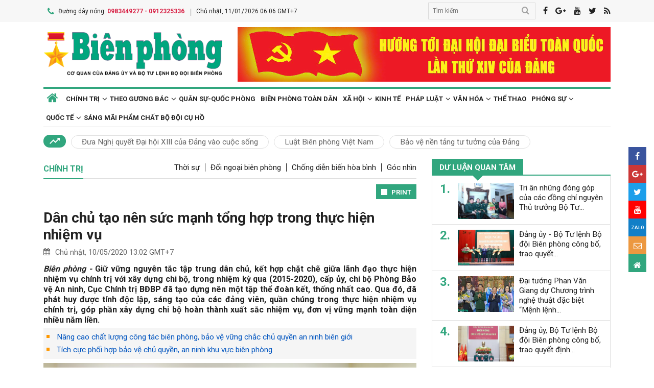

--- FILE ---
content_type: text/html; charset=utf-8
request_url: https://www.bienphong.com.vn/dan-chu-tao-nen-suc-manh-tong-hop-trong-thuc-hien-nhiem-vu-post428771.html
body_size: 23899
content:

<!DOCTYPE html>
<html xmlns="http://www.w3.org/1999/xhtml" xml:lang="vi-vn" lang="vi-vn" itemscope="itemscope"
itemtype="http://schema.org/WebPage">
<head prefix="og: http://ogp.me/ns# fb:http://ogp.me/ns/fb# article:http://ogp.me/ns/article#"><meta charset="utf-8" /><title>
	
        Dân chủ tạo nên sức mạnh tổng hợp trong thực hiện nhiệm vụ
</title><meta name="keywords" content="Phòng Bảo vệ an ninh,phong bao ve an ninh"/><meta name="news_keywords" content="Phòng Bảo vệ an ninh,phong bao ve an ninh" /><meta name="description" content="Giữ vững nguyên tắc tập trung dân chủ, kết hợp chặt chẽ giữa lãnh đạo thực hiện nhiệm vụ chính trị với xây dựng chi bộ, trong nhiệm kỳ qua (2015-2020), cấp ủy, chi bộ Phòng Bảo vệ An ninh, Cục Chính trị BĐBP đã tạo dựng nên một tập thể đoàn kết, thống nhất cao. Qua đó, đã phát huy được tính độc lập, sáng tạo của các đảng viên, quần chúng trong thực hiện nhiệm vụ chính trị, góp phần xây dựng chi bộ hoàn thành xuất sắc nhiệm vụ, đơn vị vững mạnh toàn diện nhiều năm liền."/><link rel="canonical" href="https://www.bienphong.com.vn/dan-chu-tao-nen-suc-manh-tong-hop-trong-thuc-hien-nhiem-vu-post428771.html" /><link rel="alternate" media="handheld" href="https://www.bienphong.com.vn/dan-chu-tao-nen-suc-manh-tong-hop-trong-thuc-hien-nhiem-vu-post428771.html" /><link rel="alternate" type="application/rss+xml" title="Tin tức tổng hợp, tin mới nhất về Chính trị" href="https://www.bienphong.com.vn/rss/chinh-tri-1.rss" /><meta property="article:section" content="Tin tức tổng hợp, tin mới nhất về Chính trị" /><meta property="og:type" content="article" /><meta property="og:title" content="Dân chủ tạo nên sức mạnh tổng hợp trong thực hiện nhiệm vụ" /><meta property="og:description" content="Giữ vững nguyên tắc tập trung dân chủ, kết hợp chặt chẽ giữa lãnh đạo thực hiện nhiệm vụ chính trị với xây dựng chi bộ, trong nhiệm kỳ qua (2015-2020), cấp ủy, chi bộ Phòng Bảo vệ An ninh, Cục Chính trị BĐBP đã tạo dựng nên một tập thể đoàn kết, thống nhất cao. Qua đó, đã phát huy được tính độc lập, sáng tạo của các đảng viên, quần chúng trong thực hiện nhiệm vụ chính trị, góp phần xây dựng chi bộ hoàn thành xuất sắc nhiệm vụ, đơn vị vững mạnh toàn diện nhiều năm liền." /><meta property="og:url" content="https://www.bienphong.com.vn/dan-chu-tao-nen-suc-manh-tong-hop-trong-thuc-hien-nhiem-vu-post428771.html" /><meta property="og:image:url" content="https://files.bienphong.com.vn/bbpmedia/media//730/2020/5/10/gjpn_9a_w550.jpg" /><meta property="og:image:width" content="490" /><meta property="og:image:height" content="345" /><meta property="article:published_time" content="2020-05-10T01:02:24+07:00" /><meta property="article:tag" content="Cục Chính trị BĐBP"/><meta property="article:tag" content="Phòng Bảo vệ an ninh"/><script type="application/ld+json">{"@context": "http://schema.org","@type": "NewsArticle","mainEntityOfPage":{"@type":"WebPage","@id":"https://www.bienphong.com.vn/dan-chu-tao-nen-suc-manh-tong-hop-trong-thuc-hien-nhiem-vu-post428771.html"},"headline": "Dân chủ tạo nên sức mạnh tổng hợp trong thực hiện nhiệm vụ","image": {"@type": "ImageObject","url": "https://files.bienphong.com.vn/bbpmedia/media//730/2020/5/10/gjpn_9a_w550.jpg","width": 800,"height": 450},"datePublished": "2020-05-10T01:02:24+07:00","dateModified": "2020-05-10T01:02:24+07:00","author": {"@type": "Person","name": ""},"publisher": {"@type": "Organization","name": "Báo biên phòng","logo": {"@type": "ImageObject","url": "https://www.bienphong.com.vn/images/logo-bienphong.jpg","width": 480,"height": 300}},"description": "Giữ vững nguyên tắc tập trung dân chủ, kết hợp chặt chẽ giữa lãnh đạo thực hiện nhiệm vụ chính trị với xây dựng chi bộ, trong nhiệm kỳ qua (2015-2020), cấp ủy, chi bộ Phòng Bảo vệ An ninh, Cục Chính trị BĐBP đã tạo dựng nên một tập thể đoàn kết, thống nhất cao. Qua đó, đã phát huy được tính độc lập, sáng tạo của các đảng viên, quần chúng trong thực hiện nhiệm vụ chính trị, góp phần xây dựng chi bộ hoàn thành xuất sắc nhiệm vụ, đơn vị vững mạnh toàn diện nhiều năm liền."}</script><script type="application/ld+json">{"@context": "http://schema.org","@type": "BreadcrumbList","itemListElement": [{"@type": "ListItem","position":1,"item": {"@id": "https://www.bienphong.com.vn/","name": "Bao bien phong"}},{"@type": "ListItem","position":2,"item": {"@id": "https://www.bienphong.com.vn/chinh-tri-1.html","name": "Chính trị"}}] }</script><meta name="robots" content="index,follow" /><meta name="GOOGLEBOT" content="index,follow,noarchive" /><meta http-equiv="REFRESH" content="1800" /><meta name="RATING" content="GENERAL" /><meta name="REVISIT-AFTER" content="1 DAYS" /><meta name="RATING" content="GENERAL" /><meta name="copyright" content="bienphong.com.vn" /><meta name="author" content="BAO BIEN PHONG" /><meta name="google-site-verification" content="qj8ryrTKbwy1ZofmigYMJMniDAB4GzajISp0EMTPfcM" /><meta property="fb:app_id" content="255770809011475" /><meta name="viewport" content="width=device-width,initial-scale=1" /><link rel="stylesheet" type="text/css" href="Styles/vendor.css" /><link rel="stylesheet" type="text/css" href="Styles/main.css?v=260525" /><link href="https://fonts.googleapis.com/css?family=Roboto:400,700&amp;amp;subset=vietnamese" rel="stylesheet" /><link rel="shortcut icon" href="favicon.ico" type="image/x-icon" />
    <script src="https://www.bienphong.com.vn/Scripts/jquery-1.4.2.js"></script>
    <script src="https://www.bienphong.com.vn/Scripts/hpcLib.js" type="text/javascript"></script>
    
    <script src="https://www.bienphong.com.vn/scripts/vendor/modernizr.js"></script>
    <script type="text/javascript">
        var NEWS_ID = '428771';
        var urlsite = 'https://www.bienphong.com.vn/';
        var urllink = 'http://www.bienphong.com.vn/dan-chu-tao-nen-suc-manh-tong-hop-trong-thuc-hien-nhiem-vu-post428771.html';    
    </script>
    <!-- Global site tag (gtag.js) - Google Analytics -->
    <!--<script async src="https://www.googletagmanager.com/gtag/js?id=UA-108162404-1"></script>-->
    <script type="text/javascript">
        window.dataLayer = window.dataLayer || [];
        function gtag() { dataLayer.push(arguments); }
        gtag('js', new Date());
        gtag('config', 'UA-108162404-1');
    </script>
    <!-- Begin EMC Tracking Code -->
<script type="text/javascript">
    var _govaq = window._govaq || [];

    _govaq.push(['trackPageView']);
    _govaq.push(['enableLinkTracking']);

    (function () {
        _govaq.push(['setTrackerUrl', 'https://f-emc.ngsp.gov.vn/tracking']);
        _govaq.push(['setSiteId', '8970']);

        var d = document,
            g = d.createElement('script'),
            s = d.getElementsByTagName('script')[0];

        g.type = 'text/javascript';
        g.async = true;
        g.defer = true;
        g.src = 'https://f-emc.ngsp.gov.vn/embed/gov-tracking.min.js';

        s.parentNode.insertBefore(g, s);
    })();
</script>
<!-- End EMC Tracking Code -->

    
    <link rel="stylesheet" href="https://www.bienphong.com.vn/mediaelement/css/mediaelementplayer.css?v=6" />
</head>
<body>
    <div id="fb-root">
    </div>
    <script async defer crossorigin="anonymous" src="https://connect.facebook.net/en_US/sdk.js#xfbml=1&version=v9.0"
        nonce="pZKjmw5E"></script>
    <div class="wrapper">
        <!---PHAN Banner-->
        
<header class="header">
    <section class="top d-none d-lg-block">
        <div class="container">
            <div class="row">
                <div class="col-7"><span><i class="icon-phone"></i>Đường dây nóng: <strong class="hotline">0983449277 - 0912325336</strong></span><span>Chủ nhật, 11/01/2026 06:06 GMT+7</span></div>
                <div class="col-5">
                    <div class="top__social">
                        <div class="frm-search">
                            <input type="text" id="txtsearchtop" placeholder="Tìm kiếm">
                            <button type="button" id="btnSearchTop"><i class="icon-search"></i></button>
                        </div>
                        <a rel="nofollow" href="javascript:void(0);" onclick="share_facebook();"><i class="icon-facebook"></i></a><a rel="nofollow" href="javascript:void(0);" onclick="share_google();"><i class="icon-google-plus"></i></a><a href="javascript:void(0);"><i class="icon-youtube"></i></a><a href="javascript:void(0);" onclick="share_twitter();"><i class="icon-twitter"></i></a><a href="https://www.bienphong.com.vn/rss.html"><i class="icon-rss"></i></a>
                    </div>
                </div>
            </div>
        </div>
    </section>
    <section class="header__main">
        <div class="container">
            <div class="row d-lg-none header__sp">
                <div class="col-2"><a id="btn-menu" href="#"><i class="icon-bars"></i></a></div>
                <div class="col-8">
                    <h1 class="logo"><a href="https://www.bienphong.com.vn/">
                        <img src="https://www.bienphong.com.vn/images/logo-bienphong.svg" alt="Báo Biên Phòng" width="120">
                    </a></h1>
                </div>
                <div class="col-2"><a id="btn-search" href="#"><i class="icon-search"></i></a></div>
            </div>
            <div class="d-none d-lg-block header__pc">
                <div class="row">
                    <div class="col-lg-4">
                        <h1 class="logo"><a href="https://www.bienphong.com.vn/">
                            <img src="https://www.bienphong.com.vn/images/logo-bienphong.svg" alt="Báo Biên Phòng"></a></h1>
                    </div>
                    <div class="col-lg-8">
                        <div class="header__banners">
                            
                            <div class="row">
                                <div class="col-lg-12">
                                    <div class="adv adv-full-hd">
                                        <a href=""><img src = "https://files.bienphong.com.vn/bbpmedia/media//ads/2025/12/19/97685219AMz7341557114234_19e1dcca2e49f89d3906ab896807cf6f.jpg" width="730px" height="107px" /></a>  
                                    </div>
                                </div>
                            </div>
                        </div>
                    </div>
                </div>
            </div>
            <!--<div class="d-none d-lg-block header__hotnews">
              <div class="header__hotnews__inner"><a href="detail.html">Hướng tới kỷ niệm 60 năm ngày truyền thống bđbp - 30 năm ngày biên phòng toàn dân</a></div>
            </div>-->
        </div>
    </section>
    <section class="search-bar">
        <div class="container">
            <div class="search-bar-inner">
                <div class="frm-search">
                    <input type="text" id="txtsearchtopm" placeholder="Tìm kiếm">
                    <button type="button" id="btnSearchTopm"><i class="icon-search"></i></button>
                </div>
            </div>
        </div>
    </section>
    <script type="text/javascript" lang="javascript">
        $(function () {
            $("#btnSearchTop").click(function () {
                var _sT = RemoveHTMLTags($("#txtsearchtop").val());
                if (_sT != '')
                {
                    var sLink = urlsite + 'search.html?s=' + _sT;
                    window.location.href = sLink;
                }
                    
            });
            $("#btnSearchTopm").click(function ()
            {
                var _sT = RemoveHTMLTags($("#txtsearchtopm").val());
                if (_sT != '')
                {
                    var sLink = urlsite + 'search.html?s=' + _sT;
                    window.location.href = sLink;
                }                
            });
            $("#txtsearchtop").keypress(function (e) {
                if (e.which == 13) {
                    var _sT = RemoveHTMLTags($("#txtsearchtop").val());
                    if (_sT != '') {
                        var sLink = urlsite + 'search.html?s=' + _sT;
                        window.location.href = sLink;
                    }
                }
            });
        });
    </script>
</header>

        <!---PHAN banner-->
        <!---PHAN menu-->
        
<section class="mainmenu">
    <div class="container">
        <div class="row">
            <div class="col-12">
                <div class="mainmenu__close"><a href="javascript:void(0)"><i class="icon-close-min"></i></a></div>
                <nav>
                    <ul class="mainmenu__items">
                        <li><a href="https://www.bienphong.com.vn/"><span>Trang chủ</span></a></li>
                         <li class="has-child"><a href="https://www.bienphong.com.vn/chinh-tri-1.html"><span>Chính trị</span></a><ul class="mainmenu__sub"><li><a href="https://www.bienphong.com.vn/thoi-su-66.html"><span>Thời sự<span></a></li><li><a href="https://www.bienphong.com.vn/doi-ngoai-bien-phong-2.html"><span>Đối ngoại biên phòng<span></a></li><li><a href="https://www.bienphong.com.vn/chong-dien-bien-hoa-binh-45.html"><span>Chống diễn biến hòa bình<span></a></li><li><a href="https://www.bienphong.com.vn/goc-nhin-64.html"><span>Góc nhìn<span></a></li></ul></li><li class="has-child"><a href="https://www.bienphong.com.vn/theo-guong-bac-5.html"><span>Theo gương Bác</span></a><ul class="mainmenu__sub"><li><a href="https://www.bienphong.com.vn/loi-bac-day-ngay-nay-nam-xua-57.html"><span>Lời Bác dạy ngày này năm xưa<span></a></li><li><a href="https://www.bienphong.com.vn/nguoi-tot-viec-tot-58.html"><span>Người tốt - Việc tốt<span></a></li></ul></li><li><a href="https://www.bienphong.com.vn/quan-su-quoc-phong-6.html">Quân sự-Quốc phòng</a></li><li><a href="https://www.bienphong.com.vn/bien-phong-toan-dan-51.html">Biên phòng toàn dân</a></li><li class="has-child"><a href="https://www.bienphong.com.vn/xa-hoi-13.html"><span>Xã hội</span></a><ul class="mainmenu__sub"><li><a href="https://www.bienphong.com.vn/giao-thong-24-7-14.html"><span>Giao thông 24/7<span></a></li><li><a href="https://www.bienphong.com.vn/binh-dan-hoc-vu-so-147.html"><span>Bình dân học vụ số<span></a></li></ul></li><li><a href="https://www.bienphong.com.vn/kinh-te-12.html">Kinh tế</a></li><li class="has-child"><a href="https://www.bienphong.com.vn/phap-luat-8.html"><span>Pháp luật</span></a><ul class="mainmenu__sub"><li><a href="https://www.bienphong.com.vn/ho-so-vu-an-116.html"><span>Hồ sơ vụ án<span></a></li><li><a href="https://www.bienphong.com.vn/doi-song-phap-luat-9.html"><span>Đời sống pháp luật<span></a></li><li><a href="https://www.bienphong.com.vn/thong-tin-tim-hieu-phap-luat-10.html"><span>Thông tin, tìm hiểu pháp luật<span></a></li></ul></li><li class="has-child"><a href="https://www.bienphong.com.vn/van-hoa-15.html"><span>Văn hóa</span></a><ul class="mainmenu__sub"><li><a href="https://www.bienphong.com.vn/sang-tac-31.html"><span>Sáng tác<span></a></li></ul></li><li><a href="https://www.bienphong.com.vn/the-thao-68.html">Thể thao</a></li><li class="has-child"><a href="https://www.bienphong.com.vn/phong-su-16.html"><span>Phóng sự</span></a><ul class="mainmenu__sub"><li><a href="https://www.bienphong.com.vn/ghi-chep-17.html"><span>Ghi chép<span></a></li><li><a href="https://www.bienphong.com.vn/but-ky-18.html"><span>Bút ký<span></a></li></ul></li><li class="has-child"><a href="https://www.bienphong.com.vn/quoc-te-19.html"><span>Quốc tế</span></a><ul class="mainmenu__sub"><li><a href="https://www.bienphong.com.vn/su-kien-binh-luan-28.html"><span>Sự kiện-Bình luận<span></a></li><li><a href="https://www.bienphong.com.vn/bien-gioi-bien-dao-cac-nuoc-29.html"><span>Biên giới, biển, đảo các nước<span></a></li></ul></li><li><a href="https://www.bienphong.com.vn/sang-mai-pham-chat-bo-doi-cu-ho-102.html">Sáng mãi phẩm chất Bộ đội Cụ Hồ</a></li>                        
                    </ul>
                </nav>
            </div>
            <div class="col-12">
                <div class="mainmenu__info">
                    <p>Liên hệ Quảng cáo: <strong>0983449277</strong></p>
                    <p>Hotline: <strong>0983449277</strong> - <strong>0912325336</strong></p>
                </div>
                <div class="mainmenu__social">
                    <div class="top__social"><a href="#"><i class="icon-facebook"></i></a><a href="#"><i class="icon-google-plus"></i></a><a href="#"><i class="icon-youtube"></i></a><a href="#"><i class="icon-rss"></i></a></div>
                </div>
            </div>
        </div>
    </div>
</section>

        <!---END menu-->
        <!---PHAN event-->
        
        
<section class="maintags d-none d-lg-block">
    <div class="container">
        <span class="icon-trending_up"></span><a class="item" href="https://www.bienphong.com.vn/dua-nghi-quyet-dai-hoi-xiii-cua-dang-vao-cuoc-song-trends81.html">Đưa Nghị quyết Đại hội XIII của Đảng vào cuộc sống</a><a class="item" href="https://www.bienphong.com.vn/luat-bien-phong-viet-nam-trends63.html">Luật Biên phòng Việt Nam</a><a class="item" href="https://www.bienphong.com.vn/bao-ve-nen-tang-tu-tuong-cua-dang-trends117.html">Bảo vệ nền tảng tư tưởng của Đảng</a>
    </div>
</section>

        <!---PHAN event-->
        <!---PHAN CONTENT-->
        
    <section class="section" id="firstSection">
        <div class="container">
            <div class="row">
                <div class="col-lg-8" id="mainLeftContent">
                    
<article class="item">       
    <h3 class="newsblock-title fix-newsblock-title"><a><span>Chính trị</span></a><div class="newsblock-title__menu"><a href = "https://www.bienphong.com.vn/thoi-su-66.html" >Thời sự</a><a href = "https://www.bienphong.com.vn/doi-ngoai-bien-phong-2.html" >Đối ngoại biên phòng</a><a href = "https://www.bienphong.com.vn/chong-dien-bien-hoa-binh-45.html" >Chống diễn biến hòa bình</a><a href = "https://www.bienphong.com.vn/goc-nhin-64.html" >Góc nhìn</a></div><a class="btn-subcategory" href="javascript:void(0)"><i class="icon-th"></i></a></h3>
</article>

                    
<div class="article-print" style="text-align: right;">
    <button class="btn-print" id="btnPrintBPP" type="button" style="background-color: #31a67e;
        border: none; padding: 8px 10px 6px; font-size: 13px;" onclick="print(1);">
        <i class="icon-print icon-grp icon-s12"></i>PRINT</button>
</div>
<div id="divcontent">
    <article class="article-main"><h2 class="title--big"><a href = "https://www.bienphong.com.vn/dan-chu-tao-nen-suc-manh-tong-hop-trong-thuc-hien-nhiem-vu-post428771.html">Dân chủ tạo nên sức mạnh tổng hợp trong thực hiện nhiệm vụ</a></h2><div class="row"><div class="col-6"><time class="article-date"><i class="icon-calendar"></i>Chủ nhật, 10/05/2020 13:02 GMT+7</time></div><div class="col-6"><div class="article-fb"><div class="fb-like" data-href="https://www.bienphong.com.vn/dan-chu-tao-nen-suc-manh-tong-hop-trong-thuc-hien-nhiem-vu-post428771.html" data-width="" data-layout="button" data-action="like" data-size="small" data-share="true"></div></div></div></div><div class="article-content">    <div class="article-grp-content">        <div class="article-content-intro">            <p><i>Biên phòng - </i>Giữ vững nguyên tắc tập trung dân chủ, kết hợp chặt chẽ giữa lãnh đạo thực hiện nhiệm vụ chính trị với xây dựng chi bộ, trong nhiệm kỳ qua (2015-2020), cấp ủy, chi bộ Phòng Bảo vệ An ninh, Cục Chính trị BĐBP đã tạo dựng nên một tập thể đoàn kết, thống nhất cao. Qua đó, đã phát huy được tính độc lập, sáng tạo của các đảng viên, quần chúng trong thực hiện nhiệm vụ chính trị, góp phần xây dựng chi bộ hoàn thành xuất sắc nhiệm vụ, đơn vị vững mạnh toàn diện nhiều năm liền.</p>        </div><div class="article-list-links"><ul><li><a href = "https://www.bienphong.com.vn/nang-cao-chat-luong-cong-tac-bien-phong-bao-ve-vung-chac-chu-quyen-an-ninh-bien-gioi-post302857.html"> Nâng cao chất lượng công tác biên phòng, bảo vệ vững chắc chủ quyền an ninh biên giới</a></li><li><a href = "https://www.bienphong.com.vn/tich-cuc-phoi-hop-bao-ve-chu-quyen-an-ninh-khu-vuc-bien-phong-post212660.html"> Tích cực phối hợp bảo vệ chủ quyền, an ninh khu vực biên phòng</a></li></ul></div>        <div class="article-content-main"><div style="text-align:center">
<figure class="image" style="display:inline-block"><img alt="" border="0" hspace="3" src="https://files.bienphong.com.vn//bbpmedia/media/730/2020/5/10/gjpn_9a_w550.jpg" vspace="3" />
<figcaption>Đại tá Trần Văn Thoa, Trưởng phòng Bảo vệ An ninh (người đầu tiên bên phải) triển khai các phương án đảm bảo an ninh các hội nghị của Bộ Tư lệnh BĐBP cho cán bộ, nhân viên trong phòng. Ảnh: Nguyễn Khang</figcaption>
</figure>
</div>

<p style="text-align: justify;">Điểm sáng đầu tiên trong nhiệm kỳ 5 năm vừa qua của cấp ủy, chi bộ Phòng Bảo vệ An ninh chính là cấp ủy xác định, muốn lãnh đạo, chỉ đạo đơn vị hoàn thành tốt nhiệm vụ chính trị thì phải xây dựng chi bộ vững mạnh về tư tưởng, tổ chức và nâng cao năng lực, sức chiến đấu của đội ngũ cán bộ, đảng viên. Chính vì vậy, trong nhiệm kỳ này, cấp ủy, chi bộ phòng đã tập trung tăng cường công tác giáo dục chính trị tư tưởng, xây dựng quan điểm, lập trường, bản lĩnh chính trị, phẩm chất đạo đức, lối sống cho cán bộ, đảng viên, giúp 100% cán bộ, đảng viên nhận thức đúng về nhiệm vụ chính trị của lực lượng, có tinh thần đấu tranh tự phê bình và phê bình, có thái độ nghiêm túc trong thực hiện nhiệm vụ và trong sinh hoạt. Bên cạnh đó, cấp ủy, chi bộ cũng thường xuyên đổi mới phương pháp, phong cách lãnh đạo, nhất là cách ra nghị quyết và việc quán triệt, tổ chức thực hiện nghị quyết, góp phần nâng cao hiệu quả, chất lượng lãnh đạo của chi bộ đối với nhiệm vụ chính trị của phòng. Do đó, nội bộ đơn vị luôn đoàn kết, nhất trí cao, dân chủ được phát huy mọi nơi, mọi lúc, tạo động lực, niềm tin để cả đơn vị chuyển mình trong thực hiện nhiệm vụ.</p>

<p style="text-align: justify;">Điểm sáng thứ hai giúp đơn vị nhiều năm liền đạt danh hiệu vững mạnh toàn diện là cấp ủy, chi bộ đã đề ra những chủ trương lãnh đạo, chỉ đạo thực hiện nhiệm vụ của phòng bám sát được tình hình thực hiện nhiệm vụ của BĐBP và sự chỉ đạo hướng dẫn về nghiệp vụ của Cục Bảo vệ An ninh quân đội. Đơn vị đã chủ động tham mưu, đề xuất với Đảng ủy Bộ Tư lệnh BĐBP, Đảng ủy Cục Chính trị BĐBP ban hành các chỉ thị, quy chế, kế hoạch, hướng dẫn, kiểm tra, chỉ đạo về công tác bảo vệ an ninh chính trị nội bộ trong toàn lực lượng sát, đúng, đáp ứng yêu cầu, nhiệm vụ đặt ra cho BĐBP. Trong đó, đã chú trọng công tác nắm, nghiên cứu tình hình, phát hiện các đơn vị có dấu hiệu phức tạp, thiếu dân chủ, mất đoàn kết nội bộ kéo dài, nội bộ đơn thư khiếu kiện nhiều; các địa bàn nóng, xung yếu về chính trị, kịp thời làm tham mưu cho Đảng ủy BĐBP, Đảng ủy Cục Chính trị BĐBP chỉ đạo, xử lý sát đúng, góp phần củng cố đoàn kết nội bộ tại một số đơn vị.</p>

<p style="text-align: justify;">Đồng thời, đơn vị cũng làm tốt công tác tham mưu, hướng dẫn, chỉ đạo các đơn vị làm tốt công tác quản lý chất lượng chính trị đầu vào trong tuyển quân, tuyển sinh, tuyển dụng; trực tiếp thẩm định bảo đảm tiêu chuẩn chính trị phục vụ nhân sự cấp ủy, đề bạt, bổ nhiệm, kết nạp Đảng, đi công tác nước ngoài và bố trí người vào làm việc ở các cơ quan đơn vị, vị trí trọng yếu, cơ mật đúng nguyên tắc quy định. Qua kiểm tra, Phòng Bảo vệ An ninh đã kiến nghị các đơn vị khắc phục được những thiếu sót trong công tác tuyển quân và đảm bảo an toàn tuyệt đối trong các hoạt động đối ngoại quân sự, đối ngoại biên phòng.</p>

<p style="text-align: justify;">Ngoài ra, đơn vị cũng thường xuyên làm tốt công tác tham mưu cho cấp ủy, chỉ huy các đơn vị thực hiện nghiêm túc chế độ bảo mật, quản lý, khai thác công văn, tài liệu theo đúng quy định của Nhà nước và Bộ Quốc phòng; chủ trì phối hợp với Phòng Hồ sơ Bảo mật và Trung tâm công nghệ thông tin thuộc Bộ Tham mưu kiểm tra công tác bảo vệ an ninh và an toàn tại 13 tỉnh, thành, đơn vị. Qua đó, kịp thời phát hiện và chấn chỉnh một số thiếu sót trong triển khai xây dựng đơn vị an toàn phòng gian bảo mật tài liệu và sử dụng Internet. Trong đấu tranh phòng chống vi phạm, tội phạm, đơn vị đã tổ chức điều tra, xác minh, làm rõ 178 vụ việc với 254 trường hợp có liên quan đến nội bộ, báo cáo Thường vụ Đảng ủy BĐBP, Thủ trưởng Bộ Tư lệnh BĐBP xem xét và xử lý 129 trường hợp đảm bảo khách quan, đúng người, đúng việc, đúng pháp luật.</p>

<p style="text-align: justify;">Còn trong lãnh đạo xây dựng đơn vị vững mạnh toàn diện, cấp ủy, chi bộ phòng nhiệm kỳ 2015-2020 cũng đã đưa nội dung này trở thành điểm sáng của nhiệm kỳ khi luôn quan tâm, củng cố kiện toàn biên chế, tổ chức và nâng cao chất lượng đội ngũ cán bộ của phòng vừa hồng, vừa chuyên, năng động, nhạy bén trong công việc; nghiêm túc, cầu thị, xác định tốt trách nhiệm trong thực hiện nhiệm vụ, không ngại khó, ngại khổ. Đồng thời, có thái độ kiên quyết trong đấu tranh làm thất bại âm mưu “diễn biến hòa bình” của các thế lực thù địch, chống những biểu hiện tiêu cực, thoái hóa biến chất, làm mất đoàn kết nội bộ, góp phần bảo vệ an ninh, an toàn trong mọi hoạt động công tác của BĐBP.</p>

<p style="text-align: justify;">5 năm qua, dưới sự lãnh đạo, chỉ đạo của cấp ủy, chi bộ, cán bộ đảng viên, nhân viên Phòng Bảo vệ An ninh đã khắc phục khó khăn, tăng cường bám cơ sở, địa bàn, tập trung làm tốt công tác điều tra cơ bản, kịp thời tham mưu cho cấp trên chỉ đạo làm tốt công tác phòng ngừa, củng cố đoàn kết nội bộ, xây dựng cơ quan, đơn vị an toàn, địa bàn an toàn; không để kẻ địch, phần tử xấu câu móc, cài cắm người vào nội bộ, bảo đảm 100% đầu mối đơn vị an toàn tuyệt đối về mặt chính trị. Bên cạnh đó, năng lực, sức chiến đấu của cấp ủy, chi bộ cũng được nâng cao, phát huy dân chủ, thực hiện tốt phê bình và tự phê bình trong sinh hoạt; đội ngũ cán bộ đảng viên có bản lĩnh chính trị vững vàng, kiên định; có phẩm chất, năng lực đáp ứng yêu cầu, nhiệm vụ thường xuyên và đột xuất. Đây chính là những tiền đề quan trọng để Phòng Bảo vệ An ninh luôn đoàn kết thống nhất cao, hoàn thành tốt mọi nhiệm vụ được giao, tổng kết hàng năm phòng luôn đạt danh hiệu đơn vị Quyết thắng.</p>

<div class="simplebox">
<div class="simplebox-content">
<p>Chia sẻ về những điểm sáng của cấp ủy, chi bộ trong nhiệm kỳ 5 năm 2015-2020, Đại tá Trần Văn Thoa, Phó Bí thư chi bộ, Trưởng phòng Bảo vệ An ninh khẳng định: “Là đơn vị có nhiệm vụ tham mưu, chỉ đạo, hướng dẫn tổ chức thực hiện toàn diện các mặt công tác bảo vệ an ninh, góp phần bảo đảm an ninh, an toàn cho mọi hoạt động, công tác của BĐBP, nên chúng tôi luôn xác định cấp ủy, chi bộ phải tập trung xây dựng phòng vững mạnh, tiêu biểu về mọi mặt, chi bộ hoàn thành xuất sắc nhiệm vụ, thực sự là hạt nhân chính trị ở đơn vị, đội ngũ cán bộ đảng viên không ngừng được nâng cao chất lượng, đáp ứng yêu cầu, nhiệm vụ được giao”.</p>
</div>
</div>

<p style="text-align: justify;"><strong>Hoa Hạ</strong></p>

<p style="text-align: justify;"></p>       </div><div class="article-fb"><div class="fb-like" data-href="https://www.bienphong.com.vn/dan-chu-tao-nen-suc-manh-tong-hop-trong-thuc-hien-nhiem-vu-post428771.html" data-width="" data-layout="button" data-action="like" data-size="small" data-share="true"></div></div>   </div></div></article>
</div>
<script type="text/javascript">
    function print(_browser) {

        var yourDOCTYPE = "<!DOCTYPE html>";
        var printPreview = window.open('', 'print_preview');
        var divToPrint = document.getElementById("divcontent");
        var printDocument = printPreview.document;
        printDocument.open();
        var head = "<head>" + "<style> .to-print{height:auto; width:93%;position:absolute;margin: 0;} </style>" + "</head>";
        printDocument.write(yourDOCTYPE +
                    "<html>" +
                    head +
                    "<body>" +
                     "<div class='to-print'><img style='width:250px;height:auto;' src='https://www.bienphong.com.vn/images/logo-bienphong.svg' alt='Báo Biên Phòng' />" + divToPrint.outerHTML +
                     "</div>" +
                    "</body>" +
                    "</html>");

        printPreview.print(0);
        if (_browser == 2)
            printPreview.document.close();
        else
            printPreview.close();
    }

</script>

                    
<div class="article-social">
    
    <div class="row">
        <div class="col-12 col-sm-12">
            <div class="article-tags"><strong></strong><a href="https://www.bienphong.com.vn/tag/cuc-chinh-tri-bdbp-31813.html">Cục Chính trị BĐBP </a><a href="https://www.bienphong.com.vn/tag/phong-bao-ve-an-ninh-37711.html">Phòng Bảo vệ an ninh </a></div>            
        </div>
    </div>    
</div>
  
                    
<section class="newsblock">
    <h3 class="newsblock-title"><span>Bình luận</span></h3>
    <div class="newsblock-content">
        <form class="frm frm-comment">
            <div class="row">
                <div class="col-sm-6 frm-row">
                    <label for="commentName">Tên của bạn</label>
                    <input type="text" placeholder="Họ và tên" id="txtfullname">
                </div>
                <div class="col-sm-6 frm-row">
                    <label for="commentEmail">Địa chỉ email</label>
                    <input type="text" placeholder="Email của bạn" id="txtemail">
                </div>
                <div class="col-12 frm-row">
                    <label for="commentContent">Nội dung bình luận</label>
                    <textarea name="" cols="30" rows="2" id="txtcomments"></textarea>
                </div>
                <div class="col-6 frm-row">
                    <div class="captcha-cmt">
                        <div>
                            <input type="hidden" id="txthdcapchar">
                            <div class="img-captcha-cmt"><canvas id="myCanvas" width="70" height="25"></canvas></div>
                        </div>
                        <div><a class="reload-captcha-cmt" href="javascript:void(0);" onclick="ShowCapchar();"><i class="icon-reload"></i></a></div>
                        <div>
                            <input type="text" id="txtcapchar" placeholder="Nhập mã captcha"></div>
                    </div>
                </div>
                <div class="col-12 frm-row" style="margin-bottom: 0 !important;">
                    <button type="button" id="btnsend">Gửi ý kiến</button>
                </div>
            </div>
        </form>
    </div>
</section>
<script type="text/javascript">
    var articleid=428771;
    function show() {
        var alpha = new Array('A', 'B', 'C', 'D', 'E', 'F', 'G', 'H', 'I', 'J', 'K', 'L', 'M', 'N', 'O', 'P', 'Q', 'R', 'S', 'T', 'U', 'V', 'W', 'X', 'Y', 'Z',           
               '0', '1', '2', '3', '4', '5', '6', '7', '8', '9');
        var i;
        for (i = 0; i < 6; i++) {
            var a = alpha[Math.floor(Math.random() * alpha.length)];
            var b = alpha[Math.floor(Math.random() * alpha.length)];
            var c = alpha[Math.floor(Math.random() * alpha.length)];
            var d = alpha[Math.floor(Math.random() * alpha.length)];
            var e = alpha[Math.floor(Math.random() * alpha.length)];
            var f = alpha[Math.floor(Math.random() * alpha.length)];
            var g = alpha[Math.floor(Math.random() * alpha.length)];
        }
        var code = a + b + c + d + e + f + g;
        //document.getElementById("ctc-captcha").innerHTML = code
        document.getElementById("txthdcapchar").value = code
        return code;
    }
    function ShowCapchar() {
        var _capchar = show();
        var c = document.getElementById("myCanvas");
        var ctx = c.getContext("2d");
        ctx.clearRect(0, 0, c.width, c.height);
        ctx.font = "14px Arial";
        ctx.fillText(_capchar, 2, 20);
        // save img
        //Canvas2Image.saveAsImage(c, 65, 25, 'png');
    }
    function removeSpaces(string) {
        return string.split(' ').join('');
    }
    document.addEventListener("DOMContentLoaded", function () {
        ShowCapchar();
    });
</script>
<script src="https://www.bienphong.com.vn/scripts/sendcomments.js"></script>
                  
                    
<section class="newsblock">
      <div class="list-related-news topnews__category"><div class="newsblock-content"><a class="item-thumb item-thumb-list-cate" href="https://www.bienphong.com.vn/tong-bi-thu-ha-noi-phai-duoc-dinh-vi-va-van-hanh-nhu-mot-trung-tam-kien-tao-phat-trien-quoc-gia-post499526.html"><img src = "https://files.bienphong.com.vn/bbpmedia/media//1200/2026/1/10/20331058PMtong-bi-thu-to-lam-lam-viec-voi-ban-thuong-vu-than.jpg" alt="Tổng Bí thư: Hà Nội phải được định vị và vận hành như một trung tâm kiến tạo phát triển quốc gia"></a><article class="item"><h2 class="title--medium title-larger-news"><a href="https://www.bienphong.com.vn/tong-bi-thu-ha-noi-phai-duoc-dinh-vi-va-van-hanh-nhu-mot-trung-tam-kien-tao-phat-trien-quoc-gia-post499526.html">Tổng Bí thư: Hà Nội phải được định vị và vận hành như một trung tâm kiến tạo phát triển quốc gia</a></h2><p>Theo Tổng Bí thư Tô Lâm, Hà Nội không thể phát triển theo tư duy của một địa phương lớn mà phải được định vị và vận hành như một trung tâm kiến tạo phát triển quốc gia, có vai trò dẫn dắt.</p></div><div class="newsblock-content"><a class="item-thumb item-thumb-list-cate" href="https://www.bienphong.com.vn/thuong-truc-ban-bi-thu-du-le-xuat-quan-bao-ve-dai-hoi-lan-thu-xiv-cua-dang-post499524.html"><img src = "https://files.bienphong.com.vn/bbpmedia/media//1200/2026/1/10/20720644PMthuong-truc-ban-bi-thu-tran-cam-tu-du-le-xuat-quan.jpg" alt="Thường trực Ban Bí thư dự Lễ xuất quân bảo vệ Đại hội lần thứ XIV của Đảng"></a><article class="item"><h2 class="title--medium title-larger-news"><a href="https://www.bienphong.com.vn/thuong-truc-ban-bi-thu-du-le-xuat-quan-bao-ve-dai-hoi-lan-thu-xiv-cua-dang-post499524.html">Thường trực Ban Bí thư dự Lễ xuất quân bảo vệ Đại hội lần thứ XIV của Đảng</a></h2><p>Thường trực Ban Bí thư nêu rõ bảo vệ tuyệt đối an ninh, an toàn Đại hội XIV của Đảng không chỉ là nhiệm vụ của lực lượng Công an nhân dân mà còn là trách nhiệm của cả hệ thống chính trị, toàn Đảng, toàn dân và toàn quân.</p></div><div class="newsblock-content"><a class="item-thumb item-thumb-list-cate" href="https://www.bienphong.com.vn/cuoc-chien-dau-the-hien-tinh-than-quoc-te-cao-ca-trong-sang-chi-nghia-chi-tinh-post499505.html"><img src = "https://files.bienphong.com.vn/bbpmedia/media//1200/2025/12/6/52642838pm_74242811pmz7294747041294_f1ae415d6d6ac017d48bbbfc046ae3ae_1.jpg" alt="Cuộc chiến đấu thể hiện tinh thần quốc tế cao cả, trong sáng, chí nghĩa, chí tình"></a><article class="item"><h2 class="title--medium title-larger-news"><a href="https://www.bienphong.com.vn/cuoc-chien-dau-the-hien-tinh-than-quoc-te-cao-ca-trong-sang-chi-nghia-chi-tinh-post499505.html">Cuộc chiến đấu thể hiện tinh thần quốc tế cao cả, trong sáng, chí nghĩa, chí tình</a></h2><p>Cách đây 47 năm, các đơn vị quân tình nguyện Việt Nam phối hợp với lực lượng vũ trang của Mặt trận Đoàn kết dân tộc cứu nước Campuchia đã mở cuộc tổng công kích, giải phóng Thủ đô Phnôm Pênh, đánh đổ tập đoàn phản động Pol Pot-Ieng Sary. Chiến thắng ngày 7/1/1979 có ý nghĩa lịch sử đặc biệt to lớn, đã xóa bỏ hoàn toàn chế độ diệt chủng của tập toàn Pol Pot, cứu nhân dân Campuchia ra khỏi thảm họa diệt chủng, giành lại quyền được sống, quyền làm người và bước vào kỷ nguyên độc lập, tự do thật sự, hồi sinh đất nước và dân tộc, xây dựng cuộc sống hòa bình, tươi đẹp.</p></div><div class="newsblock-content"><a class="item-thumb item-thumb-list-cate" href="https://www.bienphong.com.vn/tong-bi-thu-to-lam-viet-nam-luon-coi-trong-quan-he-voi-hoa-ky-post499512.html"><img src = "https://files.bienphong.com.vn/bbpmedia/media//1200/2026/1/9/590105639PMtong-bi-thu-to-lam-tiep-dai-su-hoa-ky-4.jpg" alt="Tổng Bí thư Tô Lâm: Việt Nam luôn coi trọng quan hệ với Hoa Kỳ"></a><article class="item"><h2 class="title--medium title-larger-news"><a href="https://www.bienphong.com.vn/tong-bi-thu-to-lam-viet-nam-luon-coi-trong-quan-he-voi-hoa-ky-post499512.html">Tổng Bí thư Tô Lâm: Việt Nam luôn coi trọng quan hệ với Hoa Kỳ</a></h2><p>Tổng Bí thư Tô Lâm khẳng định Việt Nam luôn coi trọng quan hệ với Hoa Kỳ và mong muốn tiếp tục hợp tác chặt chẽ với chính quyền Hoa Kỳ nhằm làm sâu sắc hơn nữa quan hệ song phương giữa hai nước.</p></div><div class="newsblock-content"><a class="item-thumb item-thumb-list-cate" href="https://www.bienphong.com.vn/chong-buon-lau-hang-gia-la-nhiem-vu-trong-tam-lien-tuc-khong-ngung-nghi-post499502.html"><img src = "https://files.bienphong.com.vn/bbpmedia/media//1200/2026/1/9/56242530PMbvan-chi-dao-389-2.jpg" alt="Chống buôn lậu, hàng giả là nhiệm vụ trọng tâm, liên tục, không ngừng nghỉ"></a><article class="item"><h2 class="title--medium title-larger-news"><a href="https://www.bienphong.com.vn/chong-buon-lau-hang-gia-la-nhiem-vu-trong-tam-lien-tuc-khong-ngung-nghi-post499502.html">Chống buôn lậu, hàng giả là nhiệm vụ trọng tâm, liên tục, không ngừng nghỉ</a></h2><p>Phó Thủ tướng Bùi Thanh Sơn chỉ đạo chống buôn lậu, gian lận thương mại, hàng giả phải được xác định là nhiệm vụ trọng tâm, ưu tiên hàng đầu, lâu dài, thường xuyên, liên tục, không ngừng nghỉ.</p></div><div class="newsblock-content"><a class="item-thumb item-thumb-list-cate" href="https://www.bienphong.com.vn/dai-hoi-dang-lan-thu-xii-cua-lao-thang-loi-quan-trong-cua-quan-he-hai-dang-hai-nuoc-viet-nam-lao-post499470.html"><img src = "https://files.bienphong.com.vn/bbpmedia/media//1200/2026/1/9/718105012AM1-1.jpg" alt="Đại hội Đảng lần thứ XII của Lào - Thắng lợi quan trọng của quan hệ hai Đảng, hai nước Việt Nam - Lào"></a><article class="item"><h2 class="title--medium title-larger-news"><a href="https://www.bienphong.com.vn/dai-hoi-dang-lan-thu-xii-cua-lao-thang-loi-quan-trong-cua-quan-he-hai-dang-hai-nuoc-viet-nam-lao-post499470.html">Đại hội Đảng lần thứ XII của Lào - Thắng lợi quan trọng của quan hệ hai Đảng, hai nước Việt Nam - Lào</a></h2><p>Chiều tối 8/1 tại thủ đô Vientiane, Đặc phái viên của Tổng Bí thư Ban Chấp hành Trung ương Đảng Cộng sản Việt Nam Tô Lâm, đồng chí Lê Hoài Trung, Bí thư Trung ương Đảng, Bộ trưởng Bộ Ngoại giao đã dẫn đầu Đoàn sang chúc mừng thành công của Đại hội đại biểu toàn quốc lần thứ XII Đảng Nhân dân Cách mạng Lào và gặp Tổng Bí thư Ban Chấp hành Trung ương Đảng Nhân dân Cách mạng Lào khóa XII, Chủ tịch nước Lào Thongloun Sisoulith.</p></div><div class="newsblock-content"><a class="item-thumb item-thumb-list-cate" href="https://www.bienphong.com.vn/hoan-thanh-viec-xay-dung-lai-nha-cho-nguoi-dan-vung-bao-lu-truoc-ngay-15-1-2026-post499485.html"><img src = "https://files.bienphong.com.vn/bbpmedia/media//1200/2026/1/9/25213846PM0701-thu-tuong-chien-dich-quang-trung-1.jpg" alt="Hoàn thành việc xây dựng lại nhà cho người dân vùng bão lũ trước ngày 15/1/2026"></a><article class="item"><h2 class="title--medium title-larger-news"><a href="https://www.bienphong.com.vn/hoan-thanh-viec-xay-dung-lai-nha-cho-nguoi-dan-vung-bao-lu-truoc-ngay-15-1-2026-post499485.html">Hoàn thành việc xây dựng lại nhà cho người dân vùng bão lũ trước ngày 15/1/2026</a></h2><p>Đồng thời với việc sửa chữa, xây lại nhà ở, Thủ tướng Phạm Minh Chính yêu cầu hỗ trợ bảo đảm cung cấp các dịch vụ, đồ dùng thiết yếu cho những hộ gia đình có nhà bị sập, đổ, lũ cuốn.</p></div><div class="newsblock-content"><a class="item-thumb item-thumb-list-cate" href="https://www.bienphong.com.vn/thong-bao-nhanh-ket-qua-hoi-nghi-lan-thu-15-ban-chap-hanh-trung-uong-dang-khoa-xiii-post499465.html"><img src = "https://files.bienphong.com.vn/bbpmedia/media//1200/2026/1/9/16284111AM_59384106AM1-thieu-tuong-vu-quoc-an-phat-bieu.JPG" alt="Thông báo nhanh kết quả Hội nghị lần thứ 15, Ban Chấp hành Trung ương Đảng khóa XIII"></a><article class="item"><h2 class="title--medium title-larger-news"><a href="https://www.bienphong.com.vn/thong-bao-nhanh-ket-qua-hoi-nghi-lan-thu-15-ban-chap-hanh-trung-uong-dang-khoa-xiii-post499465.html">Thông báo nhanh kết quả Hội nghị lần thứ 15, Ban Chấp hành Trung ương Đảng khóa XIII</a></h2><p>Sáng 9/1, tại Hà Nội, Đảng ủy Bộ đội Biên phòng tổ chức Hội nghị thông báo nhanh kết quả Hội nghị lần thứ 15, Ban Chấp hành Trung ương Đảng khóa XIII. Thiếu tướng Vũ Quốc Ân, Ủy viên Ban Thường vụ Đảng ủy, Phó Chính ủy Bộ đội Biên phòng chủ trì hội nghị.</p></div></div>      
</section>

                    
                    
                </div>
                <div class="col-lg-4" id="asideTop">
                    <aside class="leftside">
                        <div class="position-side-sticky">
                            <div class="left-side-sticky">
                                <div id="ContentPlaceHolder1_uc_Tinxemnhieunhat_ltrContainerXemnhieu" class="widget">
    <div class="tabnews">
        <div class="tabnews-title"><a class="active" href="javascript:void(0)" data-tab="#latestNews">Dư luận quan tâm</a></div>
        <div class="tabnews-content">
            <div class="latestNews">
                <ul>
                    <li><a href="https://www.bienphong.com.vn/tri-an-nhung-dong-gop-cua-cac-dong-chi-nguyen-thu-truong-bo-tu-lenh-bo-doi-bien-phong-qua-cac-thoi-ky-post498835.html"><span class="item-thumb item-thumb-small-cate"> <img  src="https://files.bienphong.com.vn/imagesthumb/450x450/1200/2025/12/22/99123034PM_495123023PMa6.jpg" onerror="this.onerror = null; this.src = 'https://files.bienphong.com.vn/filesdata/450x450/1200/2025/12/22/99123034PM_495123023PMa6.jpg'; " alt="Tri ân những đóng góp của các đồng chí nguyên Thủ trưởng Bộ Tư lệnh Bộ đội Biên phòng qua các thời kỳ" title="Tri ân những đóng góp của các đồng chí nguyên Thủ trưởng Bộ Tư lệnh Bộ đội Biên phòng qua các thời kỳ"></span>Tri ân những đóng góp của các đồng chí nguyên Thủ trưởng Bộ Tư...</a></li><li><a href="https://www.bienphong.com.vn/dang-uy-bo-tu-lenh-bo-doi-bien-phong-cong-bo-trao-quyet-dinh-ve-cong-tac-can-bo-post499104.html"><span class="item-thumb item-thumb-small-cate"> <img  src="https://files.bienphong.com.vn/imagesthumb/450x450/1200/2025/12/28/81462059PM_Crop_43562054PM_1082_43562054PM1053611pm31.JPG" onerror="this.onerror = null; this.src = 'https://files.bienphong.com.vn/filesdata/450x450/1200/2025/12/28/81462059PM_Crop_43562054PM_1082_43562054PM1053611pm31.JPG'; " alt="Đảng ủy - Bộ Tư lệnh Bộ đội Biên phòng công bố, trao quyết định về công tác cán bộ" title="Đảng ủy - Bộ Tư lệnh Bộ đội Biên phòng công bố, trao quyết định về công tác cán bộ"></span>Đảng ủy - Bộ Tư lệnh Bộ đội Biên phòng công bố, trao quyết...</a></li><li><a href="https://www.bienphong.com.vn/dai-tuong-phan-van-giang-du-chuong-trinh-nghe-thuat-dac-biet-menh-lenh-tu-trai-tim-post498820.html"><span class="item-thumb item-thumb-small-cate"> <img  src="https://files.bienphong.com.vn/imagesthumb/450x450/1200/2025/12/22/43081548AM_993112824pm_12jpg.jpg" onerror="this.onerror = null; this.src = 'https://files.bienphong.com.vn/filesdata/450x450/1200/2025/12/22/43081548AM_993112824pm_12jpg.jpg'; " alt="Đại tướng Phan Văn Giang dự Chương trình nghệ thuật đặc biệt Mệnh lệnh từ trái tim" title="Đại tướng Phan Văn Giang dự Chương trình nghệ thuật đặc biệt Mệnh lệnh từ trái tim"></span>Đại tướng Phan Văn Giang dự Chương trình nghệ thuật đặc biệt “Mệnh lệnh...</a></li><li><a href="https://www.bienphong.com.vn/dang-uy-bo-tu-lenh-bo-doi-bien-phong-cong-bo-trao-quyet-dinh-ve-cong-tac-can-bo-post499054.html"><span class="item-thumb item-thumb-small-cate"> <img  src="https://files.bienphong.com.vn/imagesthumb/450x450/1200/2025/12/26/78031913PM_54531908PMimg_2164.jpg" onerror="this.onerror = null; this.src = 'https://files.bienphong.com.vn/filesdata/450x450/1200/2025/12/26/78031913PM_54531908PMimg_2164.jpg'; " alt="Đảng ủy, Bộ Tư lệnh Bộ đội Biên phòng công bố, trao quyết định về công tác cán bộ" title="Đảng ủy, Bộ Tư lệnh Bộ đội Biên phòng công bố, trao quyết định về công tác cán bộ"></span>Đảng ủy, Bộ Tư lệnh Bộ đội Biên phòng công bố, trao quyết định...</a></li><li><a href="https://www.bienphong.com.vn/dang-uy-bo-tu-lenh-bo-doi-bien-phong-cong-bo-trao-quyet-dinh-ve-cong-tac-can-bo-post499405.html"><span class="item-thumb item-thumb-small-cate"> <img  src="https://files.bienphong.com.vn/imagesthumb/450x450/1200/2026/1/7/23233441PM_41633433PMimg_9836.jpg" onerror="this.onerror = null; this.src = 'https://files.bienphong.com.vn/filesdata/450x450/1200/2026/1/7/23233441PM_41633433PMimg_9836.jpg'; " alt="Đảng ủy, Bộ Tư lệnh Bộ đội Biên phòng công bố, trao quyết định về công tác cán bộ" title="Đảng ủy, Bộ Tư lệnh Bộ đội Biên phòng công bố, trao quyết định về công tác cán bộ"></span>Đảng ủy, Bộ Tư lệnh Bộ đội Biên phòng công bố, trao quyết định...</a></li><li><a href="https://www.bienphong.com.vn/nang-cao-hieu-qua-phoi-hop-giua-truong-cao-dang-bien-phong-va-cac-don-vi-post498817.html"><span class="item-thumb item-thumb-small-cate"> <img  src="https://files.bienphong.com.vn/imagesthumb/450x450/1200/2025/12/21/10051355PM_18751344PM1.JPG" onerror="this.onerror = null; this.src = 'https://files.bienphong.com.vn/filesdata/450x450/1200/2025/12/21/10051355PM_18751344PM1.JPG'; " alt="Nâng cao hiệu quả phối hợp giữa Trường Cao đẳng Biên phòng và các đơn vị" title="Nâng cao hiệu quả phối hợp giữa Trường Cao đẳng Biên phòng và các đơn vị"></span>Nâng cao hiệu quả phối hợp giữa Trường Cao đẳng Biên phòng và các...</a></li><li><a href="https://www.bienphong.com.vn/khanh-thanh-tuong-dai-bac-ho-voi-chien-si-bien-phong-tai-don-bien-phong-nha-mat-post498882.html"><span class="item-thumb item-thumb-small-cate"> <img  src="https://files.bienphong.com.vn/imagesthumb/450x450/1200/2025/12/23/34794044AM_9045512pm_1jpg.jpg" onerror="this.onerror = null; this.src = 'https://files.bienphong.com.vn/filesdata/450x450/1200/2025/12/23/34794044AM_9045512pm_1jpg.jpg'; " alt="Khánh thành Tượng đài Bác Hồ với chiến sĩ Biên phòng tại Đồn Biên phòng Nhà Mát" title="Khánh thành Tượng đài Bác Hồ với chiến sĩ Biên phòng tại Đồn Biên phòng Nhà Mát"></span>Khánh thành Tượng đài “Bác Hồ với chiến sĩ Biên phòng” tại Đồn Biên...</a></li><li><a href="https://www.bienphong.com.vn/cac-tinh-uy-thanh-uy-dong-gop-y-kien-vao-du-thao-quy-che-phoi-hop-giua-dang-uy-bo-doi-bien-phong-voi-cac-tinh-uy-thanh-uy-post499342.html"><span class="item-thumb item-thumb-small-cate"> <img  src="https://files.bienphong.com.vn/imagesthumb/450x450/1200/2026/1/6/43093324am_64993321am1_1.JPG" onerror="this.onerror = null; this.src = 'https://files.bienphong.com.vn/filesdata/450x450/1200/2026/1/6/43093324am_64993321am1_1.JPG'; " alt="Các Tỉnh ủy, Thành ủy đóng góp ý kiến vào dự thảo Quy chế phối hợp giữa Đảng ủy Bộ đội Biên phòng với các Tỉnh ủy, Thành ủy" title="Các Tỉnh ủy, Thành ủy đóng góp ý kiến vào dự thảo Quy chế phối hợp giữa Đảng ủy Bộ đội Biên phòng với các Tỉnh ủy, Thành ủy"></span>Các Tỉnh ủy, Thành ủy đóng góp ý kiến vào dự thảo Quy chế...</a></li><li><a href="https://www.bienphong.com.vn/ban-giao-chuc-trach-nhiem-vu-chi-huy-truong-bo-doi-bien-phong-tinh-cao-bang-post499257.html"><span class="item-thumb item-thumb-small-cate"> <img  src="https://files.bienphong.com.vn/imagesthumb/450x450/1200/2026/1/2/38223855PM_crop_37023833pm_1200_37023833pm817114029am_1-dong-chi-thieu-tuong-vu-quoc-an-pho-chinh-uy-b_1.jpg" onerror="this.onerror = null; this.src = 'https://files.bienphong.com.vn/filesdata/450x450/1200/2026/1/2/38223855PM_crop_37023833pm_1200_37023833pm817114029am_1-dong-chi-thieu-tuong-vu-quoc-an-pho-chinh-uy-b_1.jpg'; " alt="Bàn giao chức trách, nhiệm vụ Chỉ huy trưởng Bộ đội Biên phòng tỉnh Cao Bằng" title="Bàn giao chức trách, nhiệm vụ Chỉ huy trưởng Bộ đội Biên phòng tỉnh Cao Bằng"></span>Bàn giao chức trách, nhiệm vụ Chỉ huy trưởng Bộ đội Biên phòng tỉnh...</a></li>
                </ul>
            </div>
        </div>
    </div>
</div>

                                
<div class="widget">
    <h3 class="widget-title"><a href="https://www.bienphong.com.vn/baoin/bao-bien-phong/">Đọc báo in</a></h3>
    <div class="widget-content">
        <div class="newspaper">
            <div class="row">
                <div class="col-6">
                    <a href="https://www.bienphong.com.vn/baoin/bao-an-ninh-bien-gioi/0/">
                        <img src="https://www.bienphong.com.vn/images/newspaper.jpg" alt="An ninh biên giới"></a>
                </div>
                <div class="col-6">
                    <a href="https://www.bienphong.com.vn/baoin/bao-bien-phong/0/">
                        <img src="https://www.bienphong.com.vn/images/newspaper-1.jpg" alt="Biên phòng"></a>
                </div>
            </div>
        </div>
    </div>
</div>

                                
<div class="widget widget--simple d-lg-none"> 
    <h3 class="widget-title"><a>Fanpage báo biên phòng</a></h3>
    <div class="widget-content">
        <div class="fb-page" style="height:180px;background-image:url('https://www.bienphong.com.vn/images/fanpage.jpg')"
            data-href="https://www.facebook.com/baodientu.bienphong/"
            data-width="350"
            data-hide-cover="false"
            data-show-facepile="true">
        </div>
    </div>
    
    <script>
        $(function () {
            if ($('.fb-page').text()=='')
            {
                $('.fb-page').append('<img src=\"https://www.bienphong.com.vn/images/fanpage.jpg\">')
            }
        });
    </script>
</div>

                                
                                
                                <div class="widget widget--simple"><h3 class="widget-title"><a href ="https://www.bienphong.com.vn/thoi-su-66.html" >Thời sự</a></h3><div class="widget-content"><ul class="widget-news-small"><li><a href ="https://www.bienphong.com.vn/dong-chi-thongloun-sisoulith-tai-dac-cu-tong-bi-thu-dang-nhan-dan-cach-mang-lao-post499447.html" ><span class="item-thumb item-thumb-widget-small"><img src ="https://files.bienphong.com.vn/imagesthumb/450x450/1200/2026/1/8/52350548PMkhai-mac-dai-hoi-dai-bieu-toan-quoc-lan-thu-xii-cu.jpg"/></span><p>Đồng ch&#237; Thongloun Sisoulith t&#225;i đắc cử Tổng B&#237; thư Đảng Nh&#226;n d&#226;n C&#225;ch mạng L&#224;o</p></a></li><li><a href ="https://www.bienphong.com.vn/khuyen-cao-cong-dan-viet-nam-do-xung-dot-vu-trang-o-bien-gioi-campuchia-thai-lan-post498599.html" ><span class="item-thumb item-thumb-widget-small"><img src ="https://files.bienphong.com.vn/imagesthumb/450x450/1200/2025/12/16/12094924AMbien-gioi-thai-lan-campuchia.jpg"/></span><p>Khuyến c&#225;o c&#244;ng d&#226;n Việt Nam do xung đột vũ trang ở bi&#234;n giới Campuchia-Th&#225;i Lan</p></a></li></ul></div></div><div class="widget widget--simple"><h3 class="widget-title"><a href ="https://www.bienphong.com.vn/doi-ngoai-bien-phong-2.html" >Đối ngoại biên phòng</a></h3><div class="widget-content"><ul class="widget-news-small"><li><a href ="https://www.bienphong.com.vn/tang-cuong-cong-tac-phoi-hop-quan-ly-bao-ve-bien-gioi-post499378.html" ><span class="item-thumb item-thumb-widget-small"><img src ="https://files.bienphong.com.vn/imagesthumb/450x450/1200/2026/1/7/99690831AM_Crop_73790827AM_1137_73790827AM39085235am_2-truong-doan-dai-bieu-hai-ben-tang-qua-luu-niem-.jpg"/></span><p>Tăng cường c&#244;ng t&#225;c phối hợp quản l&#253;, bảo vệ bi&#234;n giới</p></a></li><li><a href ="https://www.bienphong.com.vn/nhieu-ket-qua-noi-bat-trong-thuc-hien-cong-tac-doi-ngoai-bien-phong-nam-2025-post499310.html" ><span class="item-thumb item-thumb-widget-small"><img src ="https://files.bienphong.com.vn/imagesthumb/450x450/1200/2026/1/5/24723510PM_96023500PM21.jpg"/></span><p>Nhiều kết quả nổi bật trong thực hiện c&#244;ng t&#225;c đối ngoại Bi&#234;n ph&#242;ng năm 2025</p></a></li></ul></div></div><div class="widget widget--simple"><h3 class="widget-title"><a href ="https://www.bienphong.com.vn/chong-dien-bien-hoa-binh-45.html" >Chống diễn biến hòa bình</a></h3><div class="widget-content"><ul class="widget-news-small"><li><a href ="https://www.bienphong.com.vn/cung-co-va-phat-huy-suc-manh-tong-hop-cua-khoi-dai-doan-ket-toan-dan-toc-dua-dat-nuoc-buoc-vao-ky-nguyen-moi-post498634.html" ><span class="item-thumb item-thumb-widget-small"><img src ="https://files.bienphong.com.vn/imagesthumb/450x450/1200/2025/12/19/31441949PM_81341946PMz7317905521267_af5f54a05bf7ab23f7bffcc256858718.jpg"/></span><p>Củng cố v&#224; ph&#225;t huy sức mạnh tổng hợp của khối đại đo&#224;n kết to&#224;n d&#226;n tộc đưa đất nước bước v&#224;o kỷ nguy&#234;n mới</p></a></li><li><a href ="https://www.bienphong.com.vn/tao-dieu-kien-cho-cac-ton-giao-sinh-hoat-dung-phap-luat-giu-vung-on-dinh-vung-bien-post497600.html" ><span class="item-thumb item-thumb-widget-small"><img src ="https://files.bienphong.com.vn/imagesthumb/450x450/1200/2025/11/22/30115950AM_211115942AMz6530172373790_10341cd9fb9b89708dc7e0440810f778.jpg"/></span><p>Tạo điều kiện cho c&#225;c t&#244;n gi&#225;o sinh hoạt đ&#250;ng ph&#225;p luật, giữ vững ổn định v&#249;ng bi&#234;n</p></a></li></ul></div></div><div class="widget widget--simple"><h3 class="widget-title"><a href ="https://www.bienphong.com.vn/goc-nhin-64.html" >Góc nhìn</a></h3><div class="widget-content"><ul class="widget-news-small"><li><a href ="https://www.bienphong.com.vn/kim-chi-nam-cho-tuong-lai-post489945.html" ><span class="item-thumb item-thumb-widget-small"><img src ="https://files.bienphong.com.vn/imagesthumb/450x450/1200/2025/5/14/9895202AMky-hop-9-khai-mac-13-1746413888609220462575.jpg"/></span><p>Kim chỉ nam cho tương lai</p></a></li><li><a href ="https://www.bienphong.com.vn/su-menh-vi-su-thinh-vuong-cua-dan-toc-post489867.html" ><span class="item-thumb item-thumb-widget-small"><img src ="https://files.bienphong.com.vn/imagesthumb/450x450/1200/2025/5/13/68385951AManh-hop-nghi-tu11-khoa-13.jpg"/></span><p>Sứ mệnh v&#236; sự thịnh vượng của d&#226;n tộc</p></a></li></ul></div></div>
                                    
				
<div class="widget widget--simple d-none d-lg-block">
    <div class="widget-content">
        
    </div>
</div>
   
				
<div class="widget widget--simple d-none d-lg-block">
    <div class="widget-content">
        
    </div>
</div>
                               
                            </div>
                        </div>
                    </aside>
                </div>
            </div>
        </div>
    </section>
    
<section class="section videonews">
    <div class="container">
        <section class="newsblock">            
            <h3 class="newsblock-title"><a href="https://www.bienphong.com.vn/videos/tim-nguoi-mat-tich-duoi-suoi-a-zat-499374.html"><span>Video</span></a></h3><div class="newsblock-content" style="background:#f0f0f0"><div class="row"><div class="col-lg-7 videonews-col-right"><article class="item item--special"><div class="video-wrapper"><iframe width="1840" height="1035" src="https://www.youtube.com/embed/VKVfiXJlbEo?rel=0" title="Tìm người mất tích dưới suối A Zắt" frameborder="0" allow="accelerometer; autoplay; clipboard-write; encrypted-media; gyroscope; picture-in-picture; web-share" referrerpolicy="strict-origin-when-cross-origin" allowfullscreen></iframe></div></article><h2 class="title--big" id="mainVideoTitle" style="padding:15px;margin-bottom:0;"><a href = "https://www.bienphong.com.vn/videos/tim-nguoi-mat-tich-duoi-suoi-a-zat-499374.html" > Tìm người mất tích dưới suối A Zắt</a></h2></div><div class="col-lg-5 videonews-col-left"><div class="listthumb"><article class="item"><a class="item-thumb" href="https://www.bienphong.com.vn/videos/bo-doi-bien-phong-bao-ve-vung-chac-bien-gioi-quoc-gia-trong-tinh-hinh-moi-498796.html"><img src ="https://files.bienphong.com.vn/imagesthumb/450x450/1200/2025/12/20/158114741AM1218.png" alt="Bộ đội Biên phòng bảo vệ vững chắc biên giới quốc gia trong tình hình mới"/></a><h2 class="title--regular"><a href ="https://www.bienphong.com.vn/videos/bo-doi-bien-phong-bao-ve-vung-chac-bien-gioi-quoc-gia-trong-tinh-hinh-moi-498796.html">Bộ đội Biên phòng bảo vệ vững chắc biên giới quốc gia trong tình hình mới</a></h2></article><article class="item"><a class="item-thumb" href="https://www.bienphong.com.vn/videos/trien-khai-toan-dien-co-chieu-sau-trong-tam-trong-diem-cac-mat-cong-tac-dang-cong-tac-chinh-tri-498628.html"><img src ="https://files.bienphong.com.vn/imagesthumb/450x450/2025/12/16/18560207PM05312.jpg" alt="Triển khai toàn diện, có chiều sâu, trọng tâm, trọng điểm các mặt công tác Đảng, công tác chính trị"/></a><h2 class="title--regular"><a href ="https://www.bienphong.com.vn/videos/trien-khai-toan-dien-co-chieu-sau-trong-tam-trong-diem-cac-mat-cong-tac-dang-cong-tac-chinh-tri-498628.html">Triển khai toàn diện, có chiều sâu, trọng tâm, trọng điểm các mặt công tác Đảng, công tác chính trị</a></h2></article><article class="item"><a class="item-thumb" href="https://www.bienphong.com.vn/videos/xuan-bien-phong-lan-thu-9-hanh-trinh-chung-tay-vi-dong-bao-bien-gioi-498503.html"><img src ="https://files.bienphong.com.vn/imagesthumb/450x450/1200/2025/12/12/31873436PM0531.jpg" alt="Xuân Biên phòng lần thứ 9 - hành trình chung tay vì đồng bào biên giới"/></a><h2 class="title--regular"><a href ="https://www.bienphong.com.vn/videos/xuan-bien-phong-lan-thu-9-hanh-trinh-chung-tay-vi-dong-bao-bien-gioi-498503.html">Xuân Biên phòng lần thứ 9 - hành trình chung tay vì đồng bào biên giới</a></h2></article></div></div></div></div>
        </section>
    </div>
</section>

    <!--<script src="https://www.bienphong.com.vn/mediaelement/js/audio.js"></script>-->
    <script src="https://www.bienphong.com.vn/mediaelement/js/mediaelement-and-player.js"></script>

        <!---END PHAN CONTENT-->
        
<section class="section newsblock d-none d-lg-block">
    <div class="container">
        
    </div>
</section>

        
<section class="section">
    <div class="container">
        <section class="newsblock">
            <div class="box-links-lk box-list-adv">
                <h2><a href="https://www.bienphong.com.vn/quang-cao-73.html" style="color:#ffffff">THÔNG TIN CẦN BIẾT</a></h2>
                
                
                <div class="box-ct-links-lk box-ct-list-adv"><div class="row list-item-feature"><div class="col-lg-2 col-12"><article class="item"><a class="item-thumb item-thumb-slide item-thumb-adv" href="https://www.bienphong.com.vn/samsung-galaxy-s26-gia-bao-nhieu-vi-sao-tin-don-gia-luon-co-nhieu-kich-ban-post499489.html"><img src = "https://files.bienphong.com.vn/imagesthumb/450x450/1200/2026/1/9/9124926pm_anh-1jpg.jpg" alt="Samsung Galaxy S26 giá bao nhiêu: Vì sao tin đồn giá luôn có nhiều kịch bản" /></a><h2 class="title--medium"><a href = "https://www.bienphong.com.vn/samsung-galaxy-s26-gia-bao-nhieu-vi-sao-tin-don-gia-luon-co-nhieu-kich-ban-post499489.html" >Samsung Galaxy S26 giá bao nhiêu: Vì sao tin đồn giá luôn có nhiều...</a></h2></article></div><div class="col-lg-2 col-12"><article class="item"><a class="item-thumb item-thumb-slide item-thumb-adv" href="https://www.bienphong.com.vn/top-4-khu-vuc-cho-thue-can-ho-sieu-hot-tai-ha-noi-hien-nay-post499110.html"><img src = "https://files.bienphong.com.vn/imagesthumb/450x450/1200/2025/12/29/99891617am_1-bp1png.png" alt="Top 4 khu vực cho thuê căn hộ siêu hot tại Hà Nội hiện nay" /></a><h2 class="title--medium"><a href = "https://www.bienphong.com.vn/top-4-khu-vuc-cho-thue-can-ho-sieu-hot-tai-ha-noi-hien-nay-post499110.html" >Top 4 khu vực cho thuê căn hộ “siêu hot” tại Hà Nội hiện...</a></h2></article></div><div class="col-lg-2 col-12"><article class="item"><a class="item-thumb item-thumb-slide item-thumb-adv" href="https://www.bienphong.com.vn/huong-dan-rua-vet-thuong-khau-tai-nha-dung-cach-tu-phong-kham-gia-dinh-viet-uc-post499117.html"><img src = "https://files.bienphong.com.vn/imagesthumb/450x450/1200/2025/12/29/329110715am_vt2png.png" alt="Hướng dẫn rửa vết thương khâu tại nhà đúng cách từ phòng khám gia đình Việt Úc" /></a><h2 class="title--medium"><a href = "https://www.bienphong.com.vn/huong-dan-rua-vet-thuong-khau-tai-nha-dung-cach-tu-phong-kham-gia-dinh-viet-uc-post499117.html" >Hướng dẫn rửa vết thương khâu tại nhà đúng cách từ phòng khám gia...</a></h2></article></div><div class="col-lg-2 col-12"><article class="item"><a class="item-thumb item-thumb-slide item-thumb-adv" href="https://www.bienphong.com.vn/tim-hieu-ve-suc-manh-dien-toan-dam-may-aws-hang-dau-the-gioi-voi-renova-cloud-post499159.html"><img src = "https://files.bienphong.com.vn/imagesthumb/450x450/1200/2025/12/30/45100424am_image2png.png" alt="Tìm hiểu về sức mạnh điện toán đám mây AWS hàng đầu thế giới với Renova Cloud" /></a><h2 class="title--medium"><a href = "https://www.bienphong.com.vn/tim-hieu-ve-suc-manh-dien-toan-dam-may-aws-hang-dau-the-gioi-voi-renova-cloud-post499159.html" >Tìm hiểu về sức mạnh điện toán đám mây AWS hàng đầu thế giới...</a></h2></article></div><div class="col-lg-2 col-12"><article class="item"><a class="item-thumb item-thumb-slide item-thumb-adv" href="https://www.bienphong.com.vn/dai-ly-vong-bi-skf-chinh-hang-ht-sai-gon-post499113.html"><img src = "https://files.bienphong.com.vn/imagesthumb/450x450/1200/2025/12/29/65794318am_ht-sa-gon-ho-tro-khach-hang-mua-vong-bi-skf-moi-lu.jpg" alt="Đại lý vòng bi SKF chính hãng - HT Sài Gòn" /></a><h2 class="title--medium"><a href = "https://www.bienphong.com.vn/dai-ly-vong-bi-skf-chinh-hang-ht-sai-gon-post499113.html" >Đại lý vòng bi SKF chính hãng - HT Sài Gòn</a></h2></article></div><div class="col-lg-2 col-12"><article class="item"><a class="item-thumb item-thumb-slide item-thumb-adv" href="https://www.bienphong.com.vn/men39s-health-vinh-danh-tai-vietnam-top-brands-2025-chat-luong-dich-vu-hang-dau-cho-nam-gioi-post499082.html"><img src = "https://files.bienphong.com.vn/imagesthumb/450x450/1200/2025/12/27/87723324PMimage001.png" alt="Mens Health vinh danh tại Vietnam Top Brands 2025: Chất lượng dịch vụ hàng đầu cho nam giới" /></a><h2 class="title--medium"><a href = "https://www.bienphong.com.vn/men39s-health-vinh-danh-tai-vietnam-top-brands-2025-chat-luong-dich-vu-hang-dau-cho-nam-gioi-post499082.html" >Men's Health vinh danh tại Vietnam Top Brands 2025: Chất lượng dịch vụ hàng...</a></h2></article></div></div></div>
            </div>
        </section>
    </div>
</section>

        

        <!---PHAN FOOTER-->
        
<footer class="footer">
    <div class="footer-cate d-none d-lg-block">
        <div class="container">
            <div class="footermenu_ctn">
                <div class="row">
                    <div class="col-lg-2"><nav class="footermenu">            <ul class="footermenu__items"><li class="has-child"><a href = "https://www.bienphong.com.vn/chinh-tri-1.html" ><span>Chính trị</span></a></li></ul></nav></div><div class="col-lg-2"><nav class="footermenu">  <ul class="footermenu__items"><li class="has-child"><a href = "https://www.bienphong.com.vn/theo-guong-bac-5.html" ><span>Theo gương Bác</span></a></li></ul></nav></div><div class="col-lg-2"><nav class="footermenu">  <ul class="footermenu__items"><li class="has-child"><a href = "https://www.bienphong.com.vn/quan-su-quoc-phong-6.html" ><span>Quân sự-Quốc phòng</span></a></li></ul></nav></div><div class="col-lg-2"><nav class="footermenu">  <ul class="footermenu__items"><li class="has-child"><a href = "https://www.bienphong.com.vn/bien-phong-toan-dan-51.html" ><span>Biên phòng toàn dân</span></a></li></ul></nav></div><div class="col-lg-2"><nav class="footermenu">  <ul class="footermenu__items"><li class="has-child"><a href = "https://www.bienphong.com.vn/xa-hoi-13.html" ><span>Xã hội</span></a></li></ul></nav></div><div class="col-lg-2"><nav class="footermenu">  <ul class="footermenu__items"><li class="has-child"><a href = "https://www.bienphong.com.vn/kinh-te-12.html" ><span>Kinh tế</span></a></li></ul></nav></div><div class="col-lg-2"><nav class="footermenu">  <ul class="footermenu__items"><li class="has-child"><a href = "https://www.bienphong.com.vn/phap-luat-8.html" ><span>Pháp luật</span></a></li></ul></nav></div><div class="col-lg-2"><nav class="footermenu">  <ul class="footermenu__items"><li class="has-child"><a href = "https://www.bienphong.com.vn/van-hoa-15.html" ><span>Văn hóa</span></a></li></ul></nav></div><div class="col-lg-2"><nav class="footermenu">  <ul class="footermenu__items"><li class="has-child"><a href = "https://www.bienphong.com.vn/the-thao-68.html" ><span>Thể thao</span></a></li></ul></nav></div><div class="col-lg-2"><nav class="footermenu">  <ul class="footermenu__items"><li class="has-child"><a href = "https://www.bienphong.com.vn/phong-su-16.html" ><span>Phóng sự</span></a></li></ul></nav></div><div class="col-lg-2"><nav class="footermenu">  <ul class="footermenu__items"><li class="has-child"><a href = "https://www.bienphong.com.vn/quoc-te-19.html" ><span>Quốc tế</span></a></li></ul></nav></div><div class="col-lg-2"><nav class="footermenu">  <ul class="footermenu__items"><li class="has-child"><a href = "https://www.bienphong.com.vn/sang-mai-pham-chat-bo-doi-cu-ho-102.html" ><span>Sáng mãi phẩm chất Bộ đội Cụ Hồ</span></a></li></ul></nav></div><div class="col-lg-2"><nav class="footermenu">  <ul class="footermenu__items"></ul></nav></div>
                </div>
            </div>
        </div>
    </div>
    <div class="footer-info">
        <div class="container">
        <div class="row">            
							<div class="col-lg-4">
								<div class="row">
									<div class="col-lg-12">
										<h2 class="logo"><a href="#"><img src="images/logo-bienphong.svg" alt="Báo Biên Phòng"></a></h2>
									</div>
									<div class="col-lg-12 mt-3">
										<p>
											© Copyright 2018 Báo Biên phòng, All rights reserved <br />
											® Biên phòng giữ bản quyền nội dung trên website này
										</p>
									</div>
								</div>
							</div>
							<div class="col-lg-4 mt-lg-0 mt-3">
								<p>
									Tổng Biên tập: <b>Đại tá NHÂM HỒNG HẮC</b> <br />
									Trụ sở Tòa soạn: 40 Hàng Bài, phường Cửa Nam, thành phố Hà Nội<br />
									Giấy phép hoạt động báo điện tử: Số 485/GP-BTTTT, do Bộ Thông tin và Truyền thông cấp ngày 28/07/2021. <br />
									Điện thoại: 024 3936 4407  <br />
									Email: bpo@bienphong.com.vn
								</p>
							</div>
							<div class="col-lg-4 mt-lg-0 mt-3">
								<ul class="bp-links-ft">
									<li><a href="javascript:void(0);">Quảng cáo: <b>0983449277</b></a></li>
						            <li><a href="https://www.bienphong.com.vn/ContactUs.aspx">Liên hệ</a></li>
						            <li>Hotline: 0983449277 - 0912325336</li>
								</ul>
							</div>
						</div>
            
        </div>
    </div>
</footer>

        <!---END FOOTER-->
    </div>
    <div class="overlay">
    </div>
    <div class="article-social-share social-share-body d-none d-lg-block">
        <a class="social-facebook" rel="nofollow" href="javascript:void(0);" onclick="share_facebook();">
            <i class="icon-facebook"></i></a><a class="social-google" rel="nofollow" href="javascript:void(0);"
                onclick="share_google();"><i class="icon-google-plus"></i></a><a class="social-twitter"
                    rel="nofollow" href="javascript:void(0);" onclick="share_twitter();"><i class="icon-twitter">
                    </i></a><a class="social-youtube" rel="nofollow" href="javascript:void(0);"><i class="icon-youtube">
                    </i></a><a class="social-zalo" target="_blank" rel="nofollow" href="//zalo.me/"><span>
                        ZALO</span></a> <a class="social-envelope" rel="nofollow" href="mailto:bpo@bienphong.com.vn">
                            <i class="icon-envelope-o"></i></a><a class="social-home" href="https://www.bienphong.com.vn/">
                                <i class="icon-home"></i></a>
    </div>
    <script type="text/javascript">
        function ViewHitCounter() {
            var _newsid = 0;
            var _catid = 0;
            _newsid = '428771';
            _catid = '0';
            var img = new Image();
            img.src = 'https://www.bienphong.com.vn//ajax/Counter.ashx?newsid=' + _newsid + '&catid=' + _catid;
        }
        ViewHitCounter();

        $(function () {

            //            $('h2:contains("Tổng Bí thư Nguyễn Phú Trọng")').parent().closest('.item').attr("style", "filter: grayscale(100%);");
            //            $('h2:contains("Tổng Bí thư Nguyễn Phú Trọng")').parent().closest('.col-lg-6').attr("style", "filter: grayscale(100%);");
            //            $('h2:contains("Tổng Bí thư Nguyễn Phú Trọng")').parent().closest('.newsblock-content').attr("style", "filter: grayscale(100%);");

        });

    </script>
    <script src="https://www.bienphong.com.vn/scripts/vendor.js"></script>
    <script src="https://www.bienphong.com.vn/scripts/main.js"></script>
</body>
</html>


--- FILE ---
content_type: application/javascript; charset=utf-8,gbk
request_url: https://www.bienphong.com.vn/scripts/sendcomments.js
body_size: 1041
content:
$(function () {
    $("#btnsend").click(function (e) {
                
        if (validate() == false) return false;
        sendcomment(0, 0);
    });
});
function clearForm() {
    $('#txtfullname').val('');
    $('#txtemail').val('');
    $('#txtcomments').val('');
    $('#txtcapchar').val('');
    $('#txthdcapchar').val('');
}
function validate() {
    if ($('#txtfullname').val().trim() == "") {
        $('#txtfullname').css('border-color', 'Red');
        alert('Mời bạn nhập [Họ và tên].');
        $('#txtfullname').focus();
        return false;
    }
    else {
        $('#txtfullname').css('border-color', 'lightgrey');
    }
    if ($('#txtemail').val().trim() != "") {
        if (!validateEmail($('#txtemail').val().trim())) {
            alert('Địa chỉ Email không hợp lệ.');
            $('#txtemail').focus();
            return false;
        }
        else
            $('#txtemail').css('border-color', 'lightgrey');
    }
    else {
        $('#txtemail').css('border-color', 'Red');
        alert('Mời bạn nhập [Địa chỉ email].');
        $('#txtemail').focus();
        return false;
    }
    if ($('#txtcomments').val().trim() == "") {
        $('#txtcomments').css('border-color', 'Red');
        alert('Mời bạn nhập [Nội dung].');
        $('#txtcomments').focus();
        return false;
    }
    else {
        $('#txtcomments').css('border-color', 'lightgrey');
    }
    var string1 = removeSpaces(document.getElementById('txthdcapchar').value);
    var string2 = removeSpaces(document.getElementById('txtcapchar').value);
    if (string1 != string2) {
        alert('Mã Capchar bạn nhập không chính xác. Mời bạn nhập lại.');
        $('#txtcapchar').focus();
        return false;
    }
    return true;
}
function validateEmail($email) {
    var emailReg = /^([\w-\.]+@([\w-]+\.)+[\w-]{2,4})?$/;
    return emailReg.test($email);
}
function Sendcomment()
{
    var _url = urlsite + 'ajaxloads/ServiceData.asmx/sendcomments';
    var lcvnguoibinhluan =RemoveHTMLTags($('#txtfullname').val());
    var lcvemail = RemoveHTMLTags($('#txtemail').val());
    var lcvnoidung = RemoveHTMLTags($('#txtcomments').val());
    
    $.ajax({
        type: "POST",
        url: _url,
        data: "{newsid:'" + articleid + "',fullName:'" + lcvnguoibinhluan + "',email:'" + lcvemail + "',content:'" + lcvnoidung + "'}",
        contentType: "application/json; charset=utf-8",
        dataType: "json",
        success: function (msg) {
            var data = msg.d;            
            if (data == 'yes') {
                alert('Cám ơn bạn đã gửi bình luận về Tòa soạn!');
                clearForm();
            }
        }, error: function (msg) {
            alert('Gửi bình luận thất bại!');            
        }
    });
}

--- FILE ---
content_type: application/javascript; charset=utf-8,gbk
request_url: https://www.bienphong.com.vn/scripts/main.js
body_size: 733
content:
"use strict";$(function(){$("#btn-menu").on("click",function(e){e.preventDefault(),$("body").toggleClass("menu-open")}),$(".mainmenu__close a, .overlay").on("click",function(e){$("body").removeClass("menu-open")}),$(".main-nav .nav i").on("click",function(e){e.preventDefault(),$(this).parent().hasClass("active")?$(this).parent().removeClass("active"):($(this).parent().siblings().removeClass("active"),$(this).parent().addClass("active"))}),$(".has-child").on("click",function(e){if($(".header__sp").is(":visible")){var s=$(this);s.find(".mainmenu__sub").slideToggle(function(){$(this).is(":visible")?s.addClass("active"):s.removeClass("active")})}}),$("#btn-search").on("click",function(e){e.preventDefault(),$(".search-bar").slideToggle(function(){$(".search-bar").is(":visible")?$("#btn-search").addClass("open"):$("#btn-search").removeClass("open")})}),$(".tabnews-title a").on("click",function(e){e.preventDefault(),$(this).addClass("active"),$(this).siblings().removeClass("active"),$($(this).data("tab")).show(),$($(this).data("tab")).siblings().hide()});var e=0;$(".sideshowtopnews").each(function(){e++;var s=$(this).parents(".newsblock").find(".slideshownews-prev"),i=$(this).parents(".newsblock").find(".slideshownews-next");$(this).addClass("slider-"+e).slick({slidesToShow:5,slidesToScroll:1,infinite:!0,prevArrow:s,nextArrow:i,mobileFirst:!0,responsive:[{breakpoint:319,settings:{slidesToShow:1,slidesToScroll:1}},{breakpoint:991,settings:{slidesToShow:5,slidesToScroll:1}}]})});var e=0;$(".relatednews").each(function(){e++;var s=$(this).parents(".newsblock").find(".slideshownews-prev"),i=$(this).parents(".newsblock").find(".slideshownews-next");$(this).addClass("slider-"+e).slick({slidesToShow:3,slidesToScroll:1,infinite:!0,prevArrow:s,nextArrow:i,mobileFirst:!0,responsive:[{breakpoint:319,settings:{slidesToShow:1,slidesToScroll:1}},{breakpoint:991,settings:{slidesToShow:3,slidesToScroll:1}}]})}),$(".btn-subcategory").on("click",function(e){e.preventDefault(),$(this).siblings(".newsblock-title__menu").slideToggle()});var s=document.getElementById("mainVideo");s&&(s.addEventListener("play",function(){$("#mainVideoTitle").hide()},!0),s.addEventListener("ended",function(){$("#mainVideoTitle").show()},!0),s.addEventListener("pause",function(){$("#mainVideoTitle").show()},!0))});